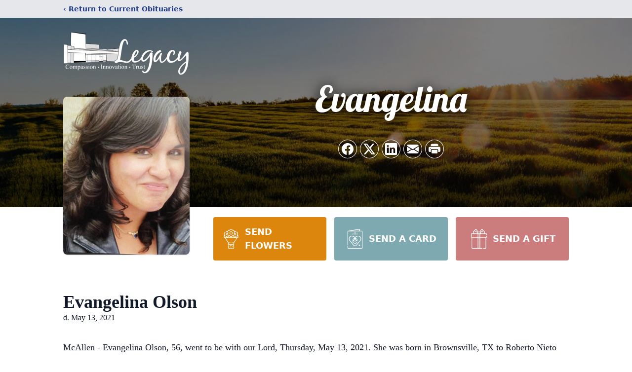

--- FILE ---
content_type: text/html; charset=utf-8
request_url: https://www.google.com/recaptcha/enterprise/anchor?ar=1&k=6LddvY8gAAAAAKxIws9zLKu5MmrhpouaCf_fTuX5&co=aHR0cHM6Ly93d3cubGVnYWN5Y2hhcGVsc3Jndi5jb206NDQz&hl=en&type=image&v=PoyoqOPhxBO7pBk68S4YbpHZ&theme=light&size=invisible&badge=bottomright&anchor-ms=20000&execute-ms=30000&cb=mgcrk4cqaup4
body_size: 48951
content:
<!DOCTYPE HTML><html dir="ltr" lang="en"><head><meta http-equiv="Content-Type" content="text/html; charset=UTF-8">
<meta http-equiv="X-UA-Compatible" content="IE=edge">
<title>reCAPTCHA</title>
<style type="text/css">
/* cyrillic-ext */
@font-face {
  font-family: 'Roboto';
  font-style: normal;
  font-weight: 400;
  font-stretch: 100%;
  src: url(//fonts.gstatic.com/s/roboto/v48/KFO7CnqEu92Fr1ME7kSn66aGLdTylUAMa3GUBHMdazTgWw.woff2) format('woff2');
  unicode-range: U+0460-052F, U+1C80-1C8A, U+20B4, U+2DE0-2DFF, U+A640-A69F, U+FE2E-FE2F;
}
/* cyrillic */
@font-face {
  font-family: 'Roboto';
  font-style: normal;
  font-weight: 400;
  font-stretch: 100%;
  src: url(//fonts.gstatic.com/s/roboto/v48/KFO7CnqEu92Fr1ME7kSn66aGLdTylUAMa3iUBHMdazTgWw.woff2) format('woff2');
  unicode-range: U+0301, U+0400-045F, U+0490-0491, U+04B0-04B1, U+2116;
}
/* greek-ext */
@font-face {
  font-family: 'Roboto';
  font-style: normal;
  font-weight: 400;
  font-stretch: 100%;
  src: url(//fonts.gstatic.com/s/roboto/v48/KFO7CnqEu92Fr1ME7kSn66aGLdTylUAMa3CUBHMdazTgWw.woff2) format('woff2');
  unicode-range: U+1F00-1FFF;
}
/* greek */
@font-face {
  font-family: 'Roboto';
  font-style: normal;
  font-weight: 400;
  font-stretch: 100%;
  src: url(//fonts.gstatic.com/s/roboto/v48/KFO7CnqEu92Fr1ME7kSn66aGLdTylUAMa3-UBHMdazTgWw.woff2) format('woff2');
  unicode-range: U+0370-0377, U+037A-037F, U+0384-038A, U+038C, U+038E-03A1, U+03A3-03FF;
}
/* math */
@font-face {
  font-family: 'Roboto';
  font-style: normal;
  font-weight: 400;
  font-stretch: 100%;
  src: url(//fonts.gstatic.com/s/roboto/v48/KFO7CnqEu92Fr1ME7kSn66aGLdTylUAMawCUBHMdazTgWw.woff2) format('woff2');
  unicode-range: U+0302-0303, U+0305, U+0307-0308, U+0310, U+0312, U+0315, U+031A, U+0326-0327, U+032C, U+032F-0330, U+0332-0333, U+0338, U+033A, U+0346, U+034D, U+0391-03A1, U+03A3-03A9, U+03B1-03C9, U+03D1, U+03D5-03D6, U+03F0-03F1, U+03F4-03F5, U+2016-2017, U+2034-2038, U+203C, U+2040, U+2043, U+2047, U+2050, U+2057, U+205F, U+2070-2071, U+2074-208E, U+2090-209C, U+20D0-20DC, U+20E1, U+20E5-20EF, U+2100-2112, U+2114-2115, U+2117-2121, U+2123-214F, U+2190, U+2192, U+2194-21AE, U+21B0-21E5, U+21F1-21F2, U+21F4-2211, U+2213-2214, U+2216-22FF, U+2308-230B, U+2310, U+2319, U+231C-2321, U+2336-237A, U+237C, U+2395, U+239B-23B7, U+23D0, U+23DC-23E1, U+2474-2475, U+25AF, U+25B3, U+25B7, U+25BD, U+25C1, U+25CA, U+25CC, U+25FB, U+266D-266F, U+27C0-27FF, U+2900-2AFF, U+2B0E-2B11, U+2B30-2B4C, U+2BFE, U+3030, U+FF5B, U+FF5D, U+1D400-1D7FF, U+1EE00-1EEFF;
}
/* symbols */
@font-face {
  font-family: 'Roboto';
  font-style: normal;
  font-weight: 400;
  font-stretch: 100%;
  src: url(//fonts.gstatic.com/s/roboto/v48/KFO7CnqEu92Fr1ME7kSn66aGLdTylUAMaxKUBHMdazTgWw.woff2) format('woff2');
  unicode-range: U+0001-000C, U+000E-001F, U+007F-009F, U+20DD-20E0, U+20E2-20E4, U+2150-218F, U+2190, U+2192, U+2194-2199, U+21AF, U+21E6-21F0, U+21F3, U+2218-2219, U+2299, U+22C4-22C6, U+2300-243F, U+2440-244A, U+2460-24FF, U+25A0-27BF, U+2800-28FF, U+2921-2922, U+2981, U+29BF, U+29EB, U+2B00-2BFF, U+4DC0-4DFF, U+FFF9-FFFB, U+10140-1018E, U+10190-1019C, U+101A0, U+101D0-101FD, U+102E0-102FB, U+10E60-10E7E, U+1D2C0-1D2D3, U+1D2E0-1D37F, U+1F000-1F0FF, U+1F100-1F1AD, U+1F1E6-1F1FF, U+1F30D-1F30F, U+1F315, U+1F31C, U+1F31E, U+1F320-1F32C, U+1F336, U+1F378, U+1F37D, U+1F382, U+1F393-1F39F, U+1F3A7-1F3A8, U+1F3AC-1F3AF, U+1F3C2, U+1F3C4-1F3C6, U+1F3CA-1F3CE, U+1F3D4-1F3E0, U+1F3ED, U+1F3F1-1F3F3, U+1F3F5-1F3F7, U+1F408, U+1F415, U+1F41F, U+1F426, U+1F43F, U+1F441-1F442, U+1F444, U+1F446-1F449, U+1F44C-1F44E, U+1F453, U+1F46A, U+1F47D, U+1F4A3, U+1F4B0, U+1F4B3, U+1F4B9, U+1F4BB, U+1F4BF, U+1F4C8-1F4CB, U+1F4D6, U+1F4DA, U+1F4DF, U+1F4E3-1F4E6, U+1F4EA-1F4ED, U+1F4F7, U+1F4F9-1F4FB, U+1F4FD-1F4FE, U+1F503, U+1F507-1F50B, U+1F50D, U+1F512-1F513, U+1F53E-1F54A, U+1F54F-1F5FA, U+1F610, U+1F650-1F67F, U+1F687, U+1F68D, U+1F691, U+1F694, U+1F698, U+1F6AD, U+1F6B2, U+1F6B9-1F6BA, U+1F6BC, U+1F6C6-1F6CF, U+1F6D3-1F6D7, U+1F6E0-1F6EA, U+1F6F0-1F6F3, U+1F6F7-1F6FC, U+1F700-1F7FF, U+1F800-1F80B, U+1F810-1F847, U+1F850-1F859, U+1F860-1F887, U+1F890-1F8AD, U+1F8B0-1F8BB, U+1F8C0-1F8C1, U+1F900-1F90B, U+1F93B, U+1F946, U+1F984, U+1F996, U+1F9E9, U+1FA00-1FA6F, U+1FA70-1FA7C, U+1FA80-1FA89, U+1FA8F-1FAC6, U+1FACE-1FADC, U+1FADF-1FAE9, U+1FAF0-1FAF8, U+1FB00-1FBFF;
}
/* vietnamese */
@font-face {
  font-family: 'Roboto';
  font-style: normal;
  font-weight: 400;
  font-stretch: 100%;
  src: url(//fonts.gstatic.com/s/roboto/v48/KFO7CnqEu92Fr1ME7kSn66aGLdTylUAMa3OUBHMdazTgWw.woff2) format('woff2');
  unicode-range: U+0102-0103, U+0110-0111, U+0128-0129, U+0168-0169, U+01A0-01A1, U+01AF-01B0, U+0300-0301, U+0303-0304, U+0308-0309, U+0323, U+0329, U+1EA0-1EF9, U+20AB;
}
/* latin-ext */
@font-face {
  font-family: 'Roboto';
  font-style: normal;
  font-weight: 400;
  font-stretch: 100%;
  src: url(//fonts.gstatic.com/s/roboto/v48/KFO7CnqEu92Fr1ME7kSn66aGLdTylUAMa3KUBHMdazTgWw.woff2) format('woff2');
  unicode-range: U+0100-02BA, U+02BD-02C5, U+02C7-02CC, U+02CE-02D7, U+02DD-02FF, U+0304, U+0308, U+0329, U+1D00-1DBF, U+1E00-1E9F, U+1EF2-1EFF, U+2020, U+20A0-20AB, U+20AD-20C0, U+2113, U+2C60-2C7F, U+A720-A7FF;
}
/* latin */
@font-face {
  font-family: 'Roboto';
  font-style: normal;
  font-weight: 400;
  font-stretch: 100%;
  src: url(//fonts.gstatic.com/s/roboto/v48/KFO7CnqEu92Fr1ME7kSn66aGLdTylUAMa3yUBHMdazQ.woff2) format('woff2');
  unicode-range: U+0000-00FF, U+0131, U+0152-0153, U+02BB-02BC, U+02C6, U+02DA, U+02DC, U+0304, U+0308, U+0329, U+2000-206F, U+20AC, U+2122, U+2191, U+2193, U+2212, U+2215, U+FEFF, U+FFFD;
}
/* cyrillic-ext */
@font-face {
  font-family: 'Roboto';
  font-style: normal;
  font-weight: 500;
  font-stretch: 100%;
  src: url(//fonts.gstatic.com/s/roboto/v48/KFO7CnqEu92Fr1ME7kSn66aGLdTylUAMa3GUBHMdazTgWw.woff2) format('woff2');
  unicode-range: U+0460-052F, U+1C80-1C8A, U+20B4, U+2DE0-2DFF, U+A640-A69F, U+FE2E-FE2F;
}
/* cyrillic */
@font-face {
  font-family: 'Roboto';
  font-style: normal;
  font-weight: 500;
  font-stretch: 100%;
  src: url(//fonts.gstatic.com/s/roboto/v48/KFO7CnqEu92Fr1ME7kSn66aGLdTylUAMa3iUBHMdazTgWw.woff2) format('woff2');
  unicode-range: U+0301, U+0400-045F, U+0490-0491, U+04B0-04B1, U+2116;
}
/* greek-ext */
@font-face {
  font-family: 'Roboto';
  font-style: normal;
  font-weight: 500;
  font-stretch: 100%;
  src: url(//fonts.gstatic.com/s/roboto/v48/KFO7CnqEu92Fr1ME7kSn66aGLdTylUAMa3CUBHMdazTgWw.woff2) format('woff2');
  unicode-range: U+1F00-1FFF;
}
/* greek */
@font-face {
  font-family: 'Roboto';
  font-style: normal;
  font-weight: 500;
  font-stretch: 100%;
  src: url(//fonts.gstatic.com/s/roboto/v48/KFO7CnqEu92Fr1ME7kSn66aGLdTylUAMa3-UBHMdazTgWw.woff2) format('woff2');
  unicode-range: U+0370-0377, U+037A-037F, U+0384-038A, U+038C, U+038E-03A1, U+03A3-03FF;
}
/* math */
@font-face {
  font-family: 'Roboto';
  font-style: normal;
  font-weight: 500;
  font-stretch: 100%;
  src: url(//fonts.gstatic.com/s/roboto/v48/KFO7CnqEu92Fr1ME7kSn66aGLdTylUAMawCUBHMdazTgWw.woff2) format('woff2');
  unicode-range: U+0302-0303, U+0305, U+0307-0308, U+0310, U+0312, U+0315, U+031A, U+0326-0327, U+032C, U+032F-0330, U+0332-0333, U+0338, U+033A, U+0346, U+034D, U+0391-03A1, U+03A3-03A9, U+03B1-03C9, U+03D1, U+03D5-03D6, U+03F0-03F1, U+03F4-03F5, U+2016-2017, U+2034-2038, U+203C, U+2040, U+2043, U+2047, U+2050, U+2057, U+205F, U+2070-2071, U+2074-208E, U+2090-209C, U+20D0-20DC, U+20E1, U+20E5-20EF, U+2100-2112, U+2114-2115, U+2117-2121, U+2123-214F, U+2190, U+2192, U+2194-21AE, U+21B0-21E5, U+21F1-21F2, U+21F4-2211, U+2213-2214, U+2216-22FF, U+2308-230B, U+2310, U+2319, U+231C-2321, U+2336-237A, U+237C, U+2395, U+239B-23B7, U+23D0, U+23DC-23E1, U+2474-2475, U+25AF, U+25B3, U+25B7, U+25BD, U+25C1, U+25CA, U+25CC, U+25FB, U+266D-266F, U+27C0-27FF, U+2900-2AFF, U+2B0E-2B11, U+2B30-2B4C, U+2BFE, U+3030, U+FF5B, U+FF5D, U+1D400-1D7FF, U+1EE00-1EEFF;
}
/* symbols */
@font-face {
  font-family: 'Roboto';
  font-style: normal;
  font-weight: 500;
  font-stretch: 100%;
  src: url(//fonts.gstatic.com/s/roboto/v48/KFO7CnqEu92Fr1ME7kSn66aGLdTylUAMaxKUBHMdazTgWw.woff2) format('woff2');
  unicode-range: U+0001-000C, U+000E-001F, U+007F-009F, U+20DD-20E0, U+20E2-20E4, U+2150-218F, U+2190, U+2192, U+2194-2199, U+21AF, U+21E6-21F0, U+21F3, U+2218-2219, U+2299, U+22C4-22C6, U+2300-243F, U+2440-244A, U+2460-24FF, U+25A0-27BF, U+2800-28FF, U+2921-2922, U+2981, U+29BF, U+29EB, U+2B00-2BFF, U+4DC0-4DFF, U+FFF9-FFFB, U+10140-1018E, U+10190-1019C, U+101A0, U+101D0-101FD, U+102E0-102FB, U+10E60-10E7E, U+1D2C0-1D2D3, U+1D2E0-1D37F, U+1F000-1F0FF, U+1F100-1F1AD, U+1F1E6-1F1FF, U+1F30D-1F30F, U+1F315, U+1F31C, U+1F31E, U+1F320-1F32C, U+1F336, U+1F378, U+1F37D, U+1F382, U+1F393-1F39F, U+1F3A7-1F3A8, U+1F3AC-1F3AF, U+1F3C2, U+1F3C4-1F3C6, U+1F3CA-1F3CE, U+1F3D4-1F3E0, U+1F3ED, U+1F3F1-1F3F3, U+1F3F5-1F3F7, U+1F408, U+1F415, U+1F41F, U+1F426, U+1F43F, U+1F441-1F442, U+1F444, U+1F446-1F449, U+1F44C-1F44E, U+1F453, U+1F46A, U+1F47D, U+1F4A3, U+1F4B0, U+1F4B3, U+1F4B9, U+1F4BB, U+1F4BF, U+1F4C8-1F4CB, U+1F4D6, U+1F4DA, U+1F4DF, U+1F4E3-1F4E6, U+1F4EA-1F4ED, U+1F4F7, U+1F4F9-1F4FB, U+1F4FD-1F4FE, U+1F503, U+1F507-1F50B, U+1F50D, U+1F512-1F513, U+1F53E-1F54A, U+1F54F-1F5FA, U+1F610, U+1F650-1F67F, U+1F687, U+1F68D, U+1F691, U+1F694, U+1F698, U+1F6AD, U+1F6B2, U+1F6B9-1F6BA, U+1F6BC, U+1F6C6-1F6CF, U+1F6D3-1F6D7, U+1F6E0-1F6EA, U+1F6F0-1F6F3, U+1F6F7-1F6FC, U+1F700-1F7FF, U+1F800-1F80B, U+1F810-1F847, U+1F850-1F859, U+1F860-1F887, U+1F890-1F8AD, U+1F8B0-1F8BB, U+1F8C0-1F8C1, U+1F900-1F90B, U+1F93B, U+1F946, U+1F984, U+1F996, U+1F9E9, U+1FA00-1FA6F, U+1FA70-1FA7C, U+1FA80-1FA89, U+1FA8F-1FAC6, U+1FACE-1FADC, U+1FADF-1FAE9, U+1FAF0-1FAF8, U+1FB00-1FBFF;
}
/* vietnamese */
@font-face {
  font-family: 'Roboto';
  font-style: normal;
  font-weight: 500;
  font-stretch: 100%;
  src: url(//fonts.gstatic.com/s/roboto/v48/KFO7CnqEu92Fr1ME7kSn66aGLdTylUAMa3OUBHMdazTgWw.woff2) format('woff2');
  unicode-range: U+0102-0103, U+0110-0111, U+0128-0129, U+0168-0169, U+01A0-01A1, U+01AF-01B0, U+0300-0301, U+0303-0304, U+0308-0309, U+0323, U+0329, U+1EA0-1EF9, U+20AB;
}
/* latin-ext */
@font-face {
  font-family: 'Roboto';
  font-style: normal;
  font-weight: 500;
  font-stretch: 100%;
  src: url(//fonts.gstatic.com/s/roboto/v48/KFO7CnqEu92Fr1ME7kSn66aGLdTylUAMa3KUBHMdazTgWw.woff2) format('woff2');
  unicode-range: U+0100-02BA, U+02BD-02C5, U+02C7-02CC, U+02CE-02D7, U+02DD-02FF, U+0304, U+0308, U+0329, U+1D00-1DBF, U+1E00-1E9F, U+1EF2-1EFF, U+2020, U+20A0-20AB, U+20AD-20C0, U+2113, U+2C60-2C7F, U+A720-A7FF;
}
/* latin */
@font-face {
  font-family: 'Roboto';
  font-style: normal;
  font-weight: 500;
  font-stretch: 100%;
  src: url(//fonts.gstatic.com/s/roboto/v48/KFO7CnqEu92Fr1ME7kSn66aGLdTylUAMa3yUBHMdazQ.woff2) format('woff2');
  unicode-range: U+0000-00FF, U+0131, U+0152-0153, U+02BB-02BC, U+02C6, U+02DA, U+02DC, U+0304, U+0308, U+0329, U+2000-206F, U+20AC, U+2122, U+2191, U+2193, U+2212, U+2215, U+FEFF, U+FFFD;
}
/* cyrillic-ext */
@font-face {
  font-family: 'Roboto';
  font-style: normal;
  font-weight: 900;
  font-stretch: 100%;
  src: url(//fonts.gstatic.com/s/roboto/v48/KFO7CnqEu92Fr1ME7kSn66aGLdTylUAMa3GUBHMdazTgWw.woff2) format('woff2');
  unicode-range: U+0460-052F, U+1C80-1C8A, U+20B4, U+2DE0-2DFF, U+A640-A69F, U+FE2E-FE2F;
}
/* cyrillic */
@font-face {
  font-family: 'Roboto';
  font-style: normal;
  font-weight: 900;
  font-stretch: 100%;
  src: url(//fonts.gstatic.com/s/roboto/v48/KFO7CnqEu92Fr1ME7kSn66aGLdTylUAMa3iUBHMdazTgWw.woff2) format('woff2');
  unicode-range: U+0301, U+0400-045F, U+0490-0491, U+04B0-04B1, U+2116;
}
/* greek-ext */
@font-face {
  font-family: 'Roboto';
  font-style: normal;
  font-weight: 900;
  font-stretch: 100%;
  src: url(//fonts.gstatic.com/s/roboto/v48/KFO7CnqEu92Fr1ME7kSn66aGLdTylUAMa3CUBHMdazTgWw.woff2) format('woff2');
  unicode-range: U+1F00-1FFF;
}
/* greek */
@font-face {
  font-family: 'Roboto';
  font-style: normal;
  font-weight: 900;
  font-stretch: 100%;
  src: url(//fonts.gstatic.com/s/roboto/v48/KFO7CnqEu92Fr1ME7kSn66aGLdTylUAMa3-UBHMdazTgWw.woff2) format('woff2');
  unicode-range: U+0370-0377, U+037A-037F, U+0384-038A, U+038C, U+038E-03A1, U+03A3-03FF;
}
/* math */
@font-face {
  font-family: 'Roboto';
  font-style: normal;
  font-weight: 900;
  font-stretch: 100%;
  src: url(//fonts.gstatic.com/s/roboto/v48/KFO7CnqEu92Fr1ME7kSn66aGLdTylUAMawCUBHMdazTgWw.woff2) format('woff2');
  unicode-range: U+0302-0303, U+0305, U+0307-0308, U+0310, U+0312, U+0315, U+031A, U+0326-0327, U+032C, U+032F-0330, U+0332-0333, U+0338, U+033A, U+0346, U+034D, U+0391-03A1, U+03A3-03A9, U+03B1-03C9, U+03D1, U+03D5-03D6, U+03F0-03F1, U+03F4-03F5, U+2016-2017, U+2034-2038, U+203C, U+2040, U+2043, U+2047, U+2050, U+2057, U+205F, U+2070-2071, U+2074-208E, U+2090-209C, U+20D0-20DC, U+20E1, U+20E5-20EF, U+2100-2112, U+2114-2115, U+2117-2121, U+2123-214F, U+2190, U+2192, U+2194-21AE, U+21B0-21E5, U+21F1-21F2, U+21F4-2211, U+2213-2214, U+2216-22FF, U+2308-230B, U+2310, U+2319, U+231C-2321, U+2336-237A, U+237C, U+2395, U+239B-23B7, U+23D0, U+23DC-23E1, U+2474-2475, U+25AF, U+25B3, U+25B7, U+25BD, U+25C1, U+25CA, U+25CC, U+25FB, U+266D-266F, U+27C0-27FF, U+2900-2AFF, U+2B0E-2B11, U+2B30-2B4C, U+2BFE, U+3030, U+FF5B, U+FF5D, U+1D400-1D7FF, U+1EE00-1EEFF;
}
/* symbols */
@font-face {
  font-family: 'Roboto';
  font-style: normal;
  font-weight: 900;
  font-stretch: 100%;
  src: url(//fonts.gstatic.com/s/roboto/v48/KFO7CnqEu92Fr1ME7kSn66aGLdTylUAMaxKUBHMdazTgWw.woff2) format('woff2');
  unicode-range: U+0001-000C, U+000E-001F, U+007F-009F, U+20DD-20E0, U+20E2-20E4, U+2150-218F, U+2190, U+2192, U+2194-2199, U+21AF, U+21E6-21F0, U+21F3, U+2218-2219, U+2299, U+22C4-22C6, U+2300-243F, U+2440-244A, U+2460-24FF, U+25A0-27BF, U+2800-28FF, U+2921-2922, U+2981, U+29BF, U+29EB, U+2B00-2BFF, U+4DC0-4DFF, U+FFF9-FFFB, U+10140-1018E, U+10190-1019C, U+101A0, U+101D0-101FD, U+102E0-102FB, U+10E60-10E7E, U+1D2C0-1D2D3, U+1D2E0-1D37F, U+1F000-1F0FF, U+1F100-1F1AD, U+1F1E6-1F1FF, U+1F30D-1F30F, U+1F315, U+1F31C, U+1F31E, U+1F320-1F32C, U+1F336, U+1F378, U+1F37D, U+1F382, U+1F393-1F39F, U+1F3A7-1F3A8, U+1F3AC-1F3AF, U+1F3C2, U+1F3C4-1F3C6, U+1F3CA-1F3CE, U+1F3D4-1F3E0, U+1F3ED, U+1F3F1-1F3F3, U+1F3F5-1F3F7, U+1F408, U+1F415, U+1F41F, U+1F426, U+1F43F, U+1F441-1F442, U+1F444, U+1F446-1F449, U+1F44C-1F44E, U+1F453, U+1F46A, U+1F47D, U+1F4A3, U+1F4B0, U+1F4B3, U+1F4B9, U+1F4BB, U+1F4BF, U+1F4C8-1F4CB, U+1F4D6, U+1F4DA, U+1F4DF, U+1F4E3-1F4E6, U+1F4EA-1F4ED, U+1F4F7, U+1F4F9-1F4FB, U+1F4FD-1F4FE, U+1F503, U+1F507-1F50B, U+1F50D, U+1F512-1F513, U+1F53E-1F54A, U+1F54F-1F5FA, U+1F610, U+1F650-1F67F, U+1F687, U+1F68D, U+1F691, U+1F694, U+1F698, U+1F6AD, U+1F6B2, U+1F6B9-1F6BA, U+1F6BC, U+1F6C6-1F6CF, U+1F6D3-1F6D7, U+1F6E0-1F6EA, U+1F6F0-1F6F3, U+1F6F7-1F6FC, U+1F700-1F7FF, U+1F800-1F80B, U+1F810-1F847, U+1F850-1F859, U+1F860-1F887, U+1F890-1F8AD, U+1F8B0-1F8BB, U+1F8C0-1F8C1, U+1F900-1F90B, U+1F93B, U+1F946, U+1F984, U+1F996, U+1F9E9, U+1FA00-1FA6F, U+1FA70-1FA7C, U+1FA80-1FA89, U+1FA8F-1FAC6, U+1FACE-1FADC, U+1FADF-1FAE9, U+1FAF0-1FAF8, U+1FB00-1FBFF;
}
/* vietnamese */
@font-face {
  font-family: 'Roboto';
  font-style: normal;
  font-weight: 900;
  font-stretch: 100%;
  src: url(//fonts.gstatic.com/s/roboto/v48/KFO7CnqEu92Fr1ME7kSn66aGLdTylUAMa3OUBHMdazTgWw.woff2) format('woff2');
  unicode-range: U+0102-0103, U+0110-0111, U+0128-0129, U+0168-0169, U+01A0-01A1, U+01AF-01B0, U+0300-0301, U+0303-0304, U+0308-0309, U+0323, U+0329, U+1EA0-1EF9, U+20AB;
}
/* latin-ext */
@font-face {
  font-family: 'Roboto';
  font-style: normal;
  font-weight: 900;
  font-stretch: 100%;
  src: url(//fonts.gstatic.com/s/roboto/v48/KFO7CnqEu92Fr1ME7kSn66aGLdTylUAMa3KUBHMdazTgWw.woff2) format('woff2');
  unicode-range: U+0100-02BA, U+02BD-02C5, U+02C7-02CC, U+02CE-02D7, U+02DD-02FF, U+0304, U+0308, U+0329, U+1D00-1DBF, U+1E00-1E9F, U+1EF2-1EFF, U+2020, U+20A0-20AB, U+20AD-20C0, U+2113, U+2C60-2C7F, U+A720-A7FF;
}
/* latin */
@font-face {
  font-family: 'Roboto';
  font-style: normal;
  font-weight: 900;
  font-stretch: 100%;
  src: url(//fonts.gstatic.com/s/roboto/v48/KFO7CnqEu92Fr1ME7kSn66aGLdTylUAMa3yUBHMdazQ.woff2) format('woff2');
  unicode-range: U+0000-00FF, U+0131, U+0152-0153, U+02BB-02BC, U+02C6, U+02DA, U+02DC, U+0304, U+0308, U+0329, U+2000-206F, U+20AC, U+2122, U+2191, U+2193, U+2212, U+2215, U+FEFF, U+FFFD;
}

</style>
<link rel="stylesheet" type="text/css" href="https://www.gstatic.com/recaptcha/releases/PoyoqOPhxBO7pBk68S4YbpHZ/styles__ltr.css">
<script nonce="iQCAY_TjolizRGUsTvvErg" type="text/javascript">window['__recaptcha_api'] = 'https://www.google.com/recaptcha/enterprise/';</script>
<script type="text/javascript" src="https://www.gstatic.com/recaptcha/releases/PoyoqOPhxBO7pBk68S4YbpHZ/recaptcha__en.js" nonce="iQCAY_TjolizRGUsTvvErg">
      
    </script></head>
<body><div id="rc-anchor-alert" class="rc-anchor-alert"></div>
<input type="hidden" id="recaptcha-token" value="[base64]">
<script type="text/javascript" nonce="iQCAY_TjolizRGUsTvvErg">
      recaptcha.anchor.Main.init("[\x22ainput\x22,[\x22bgdata\x22,\x22\x22,\[base64]/[base64]/[base64]/[base64]/[base64]/UltsKytdPUU6KEU8MjA0OD9SW2wrK109RT4+NnwxOTI6KChFJjY0NTEyKT09NTUyOTYmJk0rMTxjLmxlbmd0aCYmKGMuY2hhckNvZGVBdChNKzEpJjY0NTEyKT09NTYzMjA/[base64]/[base64]/[base64]/[base64]/[base64]/[base64]/[base64]\x22,\[base64]\\u003d\\u003d\x22,\x22GsKQw7hTw4nCu8OAwq1WNcOzwqERG8K4wqrDjsKow7bCpj5BwoDCphYsG8KJGcKvWcKqw4FSwqwvw7lvVFfClMO8E33CqMK4MF1+w5bDkjw3QjTCiMOhw7QdwroPKxR/V8OawqjDmFrDgMOcZsKBcsKGC8OESG7CrMOmw4/DqSIZw5bDv8KJwrzDjSxTwrzCi8K/[base64]/CnMKzHwRWBmTDn0DCh8K1wrjDlyk0w4QEw5fDjh3DgMKew63Co2Bkw59Ew58PesKywrXDvCHDoGM6QFd+wrHCgjrDgiXCoA1pwqHCrzjCrUsAw40/[base64]/PsKHbcK/w59RwqrDksOzwq8zw4XCs8KPw4TCjyLDsWtuUsO/wr4AOH7Cq8KRw5fCicOPwqzCmVnCnsOPw4bCsjbDj8Kow6HCtsKHw7N+MS9XJcOOwqwDwpxxBMO2Czk2R8KnCFLDg8K8JMKPw5bCkhzCnAV2fE9jwqvDtT8fVWTCusK4Ph/DqsOdw5lJAW3CqgbDqcOmw5gQw4jDtcOabAfDm8OQw4A2bcKCwpLDgsKnOiclSHrDoEkQwpxbIcKmKMONwoowwooLw6LCuMOFL8Kjw6ZkwqvCqcOBwpYfw6/Ci2PDl8OPFVF4wq/CtUMbKMKjacOwwqjCtMOvw7fDnHfCssKhX34yw4zDlEnCqljDtGjDu8KCwrM1woTCosODwr1ZQQxTCsOxdFcHwrzCuxF5SBthSMOSY8Ouwp/DjCwtwpHDlwJ6w6rDk8OdwptVwpTCtnTCi3jCjMK3QcKwAcOPw7oewqxrwqXCqsODe1BkTSPChcKzw6RCw53Cozgtw7FEIMKGwrDDt8KyAMK1wpXDt8K/w4Mdw7xqNF5hwpEVAx/Cl1zDkcOtCF3CsUjDsxNkJcOtwqDDhkoPwoHCqsKEP19Xw6nDsMOOQMKbMyHDpQPCjB49wrNNbDjCq8O1w4QwbE7DpTvDvsOwO2bDl8KgBjpwEcK7FiR4wrnDp8OwX2sFw6JvQC4uw7k+NhzDgsKDwo8MJcOLw5fCpcOEADLCjsO8w6PDkj/DrMO3w74rw48eG2DCjMK7HcODBB/[base64]/DsTh+wqPDl0zDuMKNU8KRw7nDqMK3wojDvsOLw5PDiAzCpEolw5DCh2FdP8OFw4cNwqbCrRLCiMKsUMKkwp3DjsOneMKZwr5YIQrDr8OkPSZzGFFFP0RMAl7DisOkC34/w49qwp8yFjdLwoHDusOsaVF8R8OQImYfJjYhYcK/fsOsNcOSJsK0wroCw6lUwpAXwrkbw49Kb00+RmFwwpRJdwDDhcOMwrdqwoDDuFLDsQfCgsOdw4XCiWvCicOaXsOBw7gTwrvDhXs+JFY3K8KGaTATDcKHDcKzYl/CtUzDp8OyHxxOw5Ubw79ww6XDnsOMaScNf8Kqw7jDhDfDljjCi8KvwozCmW1REnU0wpl4w5XDokzDpB3CtyxIw7TDu2/[base64]/wphxXF1Tw6HDrMOnw4zCqycKwqpJcBYwwr9Sw4TCrRdWwqhpNcKPwpLCksO0w4wBwqtHFsONwoDDqcKBEMObwrjDkVTDqCTCg8OMwrnDlzcZFTZuwqrDvAHDqcKzIy/CiiZlw4XDky3CihQ8w698wp/[base64]/[base64]/Dk8ONEFjDocOLwojDscOBRMK0w4VywrpEQUYkPzdXB0XDpS5lwpAOw4nCk8O6w6/DtsK4cMOiwrtRbMKsDMOlw5rChkRIMl7CuyfDhkbDs8Oiw7LDusONw4pNw4QxIz/DgwDCvmXCgDjDmcO6w7NNPMK3w5xgRsKDGMOjHMKbw7HCnsK9w6d/wpRWw4XDqxZsw5Nlwr/CkCViYsKwV8O1wrnCjsOcVDxkwrDDhiMQSjkFFRfDncKNd8KPZBYQVMK3UsKewovDhMOaw4vCgsK2ZnLDmcKQcMOww6rDsMOCeG/DmW0Aw7XCkcKlaSnCkcOqwqPDh1nCnsK9RcO2Y8KrMsK8w6rDnMOXDsO7w5cgw7ZmeMOlw7Rdw6oQTwo1wqFBw6rDisKKwqR0woXCj8OEwqVEw5XDvF7DlcONwrDDgGcbQsOWw7nDh3hJw4ZbWMKvw6EQJMKIEG9Zw5kZeMOVFBcZw5Y8w4pGw7RXTTx/HEXDr8OLWV/CkgMwwrrDrsKbw4rCqEbDiDjDmsKiw5spwp7DiTBqX8O4w5Nxw4jCpRXDkxjDkMOnw6nCgh3Cm8Omwp/[base64]/CrcKHWl5YKX1rQWRRw77CrH0AHEEiZGPDkRzDuSHCl1c9woLDojMOw6bCqQPCp8OFwqsQbh81PcKmKRnDiMKxwopvZzDColAMw57DicK/dcOiIibDtwUWw7c0wqMMDsObCcO6w6XCvsOLwro4MSVUfVrDgkfDkR/[base64]/[base64]/cAhtTHXCosOxw5PCsCJ0wpVIwrDDksOCWcKUwo/CiwsRwqx+UiPDhCDDglo+w7w8Ng/DrCwSwq1iw5FpLcKTSVVQw4gNaMOpNl95w61rw6XCiGEaw7gPwqJRw4DDjR95Ij1OM8KJYMKuNcOsXy8nAMK7worCqsOtw7hgFMK7YMKMw5/Dr8K3G8OTw4rDilJ7GMOHYUc3esKHwrB1QlDDhsK1woZ0QGppwo1Jb8O3wqRpScOZwq3DulU8R2pNwpAfwqIoMUdrQsOCXMKFJDbDq8O2wpDCsWwPDsKjeFQUwrHDosKxKcK9VsK/[base64]/Do8OsDMKUw5XDhHlNwonCpcKJbBfDg1dIw7gdHcKVSMObR1RsB8K6woPDtsOcJCdjSjgEwqLCmAXCtHrDvcOEdxt5D8KAPcOJwpIBCsOPw7fCpATDhRTChB7CikF4wrFqdHVew4nChsKXMzjDj8Ogw7LCv0R/[base64]/fMOWQ8Khw6/CjwMbPlnDqwQxwqAxw6/DvcOWQjhRwp/CmW9Nw5jCrsOsM8OaacKjfDtxw6zDrxvCkB3CnmRtfcK4w70LYWsSw4JZJCrDvSgYdcOSwrfCuUQ0w4vCng/DmMKbwpTCgmrDtcOyMsOWw4bCoS/[base64]/ClsO7K8KlMsKbdcOew4Q2w6bDjsOiN8KNw4NWMMKKKk7DpmR3woTCncKCw7cVw4vDvMO7wp8OasOfaMKyFcKmW8OXBjLDsFNJw5hkwonDlTxRw6/CtcKrwo7DmgkpcMKgw5w+Zlc2w7Mhw48LI8KlY8OVw4zDliduW8KdLn3ChRIVwrBTTXXDpsKnw5Uyw7LCo8KUC0FWwolTbUtxw6kBNcKbwqo0RMOEwq/[base64]/DqMOgw77CosKFwrLCuDBgw7TCvMK4wopbwprDhyBQwofDusOvw6htwoxUIcKTB8OVwqvCmRpjYi19w47DocK4wp/CtEjDu0jDonTCtmHCtgnDgllawr8MQyfClsKGw4HDlMKjwpp7Px7CkMKYw7LDm2x5H8Khw4HClRVYwrJWBggiwpx7H2jDnmQFw5cKIHAlwoLCl3gDwrhZMcKxcDzDgUPCh8Ofw5XCi8KcecKdwo4lw7vCn8K/wrBQB8OZwpLCoMKvP8KeekTDkMOmRSPDn1JtG8OUwobDn8Osf8KXd8K+w43Cg03DhyzDrF7CiSbCmMO/HCkWw4dOwrbDu8KwB1fDpVfCvw4Cw4HCiMK8HMKXw4waw5Bxwq7CoMOOB8O2OB/CmsKww5XChBrCo2zCrcKJw7tFKMO5YFQxRMKINcKoSsKXYlQIMMKdwrIMGFzCpMKGb8Okw7xBwp8BaGlXw5lYwpjDv8OmacKtwrwlw7HDscKJwqzDj24Ic8KCwofDvVnDrcOXw7kyw5gvw5DCu8KIw7rDjDQ5w4xfwpV7w7zCjiTCgER8Tl5hN8KSw74sScOAwq/Dt0HCvsKZw5dJSMK8XHzCusKmIg0xTl4Bwqtiwp1mYUbDv8OCdFHDksKmFER2wr1eUcOXw7/ChjvCp3jCljPDtMKuwobCusK5EMKVVkvDnV1gw6NXSsOTw61ow6wnTMOgLxvDv8KzZcKHw5vDhsKeQEwUNMKXwpLDrFV4wqLCj0vCp8OzJ8OcCQXDgxvDpyrCi8OiNF/[base64]/J8KLw6HCowJDwoXCsMOSNcO9wr7Ch1bDqE5iw70vwoM0w6BjwqsZwqIvYsKLE8Kzw4rDoMOiBcKWHT7DiitrW8Oxwo3DqMOnw6JOZMOcOMOgwpPDjsO7XVEfworCq1/DuMO1AsKzw5LCggfCiilTScO5EQR3G8OKw5lnw4sbw4jCncK1KGxXw4LCnW3DiMKecH1SwqbCt3jCr8KGwqPDk37CvQcbInfDhiYUNMKzwr3CrzzDqsO+EifDqQZvKhdtcMKGHT/CmMO/w41jwrgtw45qKMKcwrfDqMOowqnDlEPCmUQ8EsOgO8OKC07CisOQVnwpbcOrYGNKQS/[base64]/DnMOuOcK6GU/Cq8KaQ1ZRDRtdJGPCvn49a1NbT8Kkw5jDvcODQMONf8ODMMKiJC0vXypiw6/CmsOrJ3Rkw4/DjmbCocO9w5XDrUHCsGI2w5FFw6gAKcKwwpDCg3sxwqzDuGTCmcKdKMOhwqk5NMKMCSNdPMO9w79qw6TCmiLDmMOnwoDDv8Knw7tAw57CoHTCrcKyP8K7wpfCqMOGw4rDsTDCmEM6axTCvXZ1w4YqwqLCvR3CicOiw6fDsjNcLMKBw77ClsO2CMOEw7o8w6/DisKQw5LDqMO4w7TDtsOcbwU8WD0Gwq5WEcOjCMKyZhJ0chR+w7/[base64]/w5YxwqzChsKdQloFwqPDoQc2w6XDm3p2wowVw4dWbHfCiMOBw5PCg8KweSLCjGDCucKzG8O8wotlWE/DkFLDplExGsOTw5JeS8KjDg7ClnzDsRpMw7FULBPDl8Kcwo80wqLDqxnDlWl5NAN9asK3Wi4nw6trKsKEw6RiwodOfj4Fw7kkw4HDqsO9NcOkw4rCuRLDiEV9S17DqMKNHDVJworChTjCjMKJwokBUm/[base64]/w4/CtBtIY8K6T8KmS8O4Ch3Dsl/Dv8O9wpzDm8KnwqHDpcKgaMKCwqBcY8Kkw7Ylw6PCqSYJwqxow7PCjw7CtSEjO8OACMOsfwpswpEiTcKbHsONcB15KnfDoyXDqkDCgQ3Dk8OlbMOKwrnDkg5wwqsbQMKMNgbCpMOCw7gOY1lFw7IAw5pgMMO6wq0wCGrDixAkwoRzwogFSUURw63ClsO/QX3DqHrCgsK/JMK0SsOWYxB5UsO4w5fCs8KFw4hzf8KtwqpHFAxAIA/Dr8KbwrBAwq4xbsKvw6QAK0xrOQvDiT1wwoLCsMOOw4fCo0l/w7oyQDHCjMOFC0lzwrnCgsKcSyptMn/DucOsw5k1w4zDsMK7UGIAwphbccO2d8K6TS7DgncZw65TwqvDhcOhEsKdCzc1wqrCtU0zwqLCusOYwpbDvX4RMlDCvcKUw604Bm1IOsOSEwBqw4BMwoMlbnbDpMO+XsOqwqhqw7BjwpQ8w7BKwp10wrXCuU3DjzlkLsKTDgkXOsO/[base64]/wrvCtcOsSjNtwqLCs3fDg3otwo7CvMKfwokRLcKvw4hOKMKfwq4MbMKCwr/CtMK0W8O6FcK1wpPCgEfDusKww5oua8OzJcKpZsO4w6/DvsOKB8KzMAPDrDJ/w7V9w7jDjsODF8OeBMOtBMOcPVsmfVDCrAjCpcOGIjhQwrQkw7fDuBBNbifDq0R4U8OtFMORwo/[base64]/Dn2g7wpbDhcOYOcORw53CmFTDm8Oxw43DlsKyGMOswpPDgxJnw5BMFMKlw4TDpXExa2PDvlh+w5vCn8O7T8OFw6jCgMKyBsKVw5JJfsOXccKCZsK9NXwewpo6wpN4wqAPwp/Dpi4Rwr0LYT3CtEo8wpDDgsO7FxssUHFuURHDicO6w6/DrzFwwrRkHw5DElVUwogJY3QTOWQrBE7CizVhw4bDiTXDo8Kfw4nCu2BHB0gmwqLDrVfCgMOdw4ttw71Nw7vDvsKWwrsEViTCt8KWwo04wrRvw7nCqMKIw6HCmWcWSmNow5hiBlIaVDbDvsK2wp5ecERlVXInwpnCsk/[base64]/[base64]/Ct8O3BVjCjMOWw6PCo3fCmMOiw4PDgj8Swp/CtsOgG0Rkw6dpwrgJHwjCoQB/[base64]/[base64]/[base64]/CgGzCu8OrY8ONTz7CvsO0wp7DkMK8w5Qsw6nCosKdwrnCulxawrRrFXzCkMKyw7DCmcODKAFYZDoAwp96ZsKRw5YfA8OPw6/CssOZw7jDvsOww51jwrTDq8Omw5lfwq5CwqDCuxQSe8KKT3Zgwo3DjsOJwrpZw6tXw5jDvyMCZcKZD8OAFWghEVN4JzcRRwXCozPCpATCh8KgwrgswrfDusOUclUHVAtcwr9zD8O/woPDgMOiwrVnS8OXw64mcsKXwrYYUMKgHmbCo8KDSxLCjMODHBgsOsOFw5pOKQxLPyHCtMOQaBMBEmDDglZyw4HCgzN5wpXCsyTCmC5kw6/Cr8OVJTnCicOMNcK3w65COsO4wrEhwpVjwoXCusKEwpMCQVfDr8O+BE4Xwq/CjBB2FcOxEUHDq1U6bm7DpsKAd3TCsMOGw5x/wqrCoMKeBMOHYD/DvMKSJVRVAkQDfcO5Jjknw5FnCcO8w6DClUpIMm/Dty3DsQ8Ud8KAwqB0WUoNcz3Ci8K5w7w8AcKAQMKnSjRLwpFWwp3DnRrDpMKHw4HDt8OBw5/CgRwGwq/Cq2M/[base64]/[base64]/DgMKmwpnDrVsKF8OAwovDmcOhw585NxAWdMOfw6/DvzZRw5pRw5DDt3t5wozDu0jCm8K5wr3Dt8OnwpjCscKhecOOL8KHQsOHw7R1wqR1w4hsw47DisO4w5U0U8KQb1HCvCrClBPDlcKNwrnCqirCpsKje2hpQHbDoCnDhMOTWMKhXWfDpsKcFW12fsKLcgXCmsKZNsKGw6B7JXMVw6TDrsKowrvDhC4Ywr/DgsK1HcK+I8OvfjjDv21sABXDjnPCqDTDmy4nwrdrJsOFwoVbC8OuasK6BsOywpQOOhXDk8Kbw40GOsODwqp6wr/[base64]/[base64]/wozCo1jDqcKyw7MJZVokwpkYw5bChsK2QMKuwpnDqcKyw6k1w5nCgMO/w6kVLcK7wpcKw43CqjoIDlopw5/Diloaw7PCg8OkD8OJwol0M8OVcsOTwrMwwqHDpMOMwpfDiQLDrTbDqA3DuhHDhsO2V2vCrMOPw4tuOErDmhXDnm3DtyjDniEgwqXCvcKMGV0bwoQ/w6zDl8OrwrcdFsKFe8Obw58UwqNBXsOqw6HCjMKpw64cXsKoWDLCoWjDhcKpWFfDjzFGBsO3w5syw5HCmMKnHS3CugEPPcKvEsKQVyARw74uGMOdN8ORa8Ocwq9vwoVQR8OXw6oIJQ1HwrR1TcKswolGw791w7/Cq1pKWcOLwoVcw6ERw6fCmcOawozCn8OXQMKZRUY/[base64]/DsSrClcOlw7bCgcOdw5vCrUDCs8O1wq0LdcKhR8K7X2Edw5FSw4YXSHgsBMO7Dz/[base64]/Cqih7BcOTRkh0w43ClwnDk8O1w4gRw6TCiMO3f0lxbMOqwrvDlMKPOsOzw59tw6kpw7l/[base64]/Cu8O3Z8Kyw6HDoMOPwogJUhINwp/[base64]/CiUApw710W8KMbMKdw67DhH/DlMK1w6DCh8KPwrJuUsO3wpbDsjUqw4TDkcOzJi3DmTQoAiXDjF3DtsKfw4NrNTDDuWDDrsOzwrsawp/CjHvDgzgzworCmDjCl8OmTl5iNkbCnDfDtcOTwpXCj8K9R1jCqibDhMOHQcOww4fDgUNQw4FOPsKMXFR5KsOgwot9woXDlDwDSsKsXQwJw6PCrcKAwqvDisO3wpLCjcKkwq50ScKPwqVLwpDCkMKRFmEHw7HDrsK9wp/DuMKlWcKEwrYwBlw7wporwqMNEDdNwr88P8Kyw7gXFjXDjTlQc2PCqcKBw4DDo8OWw6JCbFnDpwvCpiXDv8OcLyTCnQPCusKEw5pEwqfDi8KZWcKFw7c0HQtxwoLDksKBYj1nI8OcbMOyPhPCiMOawpg7TMO9Fm08w5/[base64]/eH/[base64]/DvMOJwq/DgMOpM2M1w5ohNTBGMcOBFMKdd8KrwoIMw6JEGg0Gw5rDu1Fxwqocw7DCmDwwwrnCucOpwo3CiCFncA5aXH3Ck8OQIiYewqBSDsORwoJlZsOIE8KZw63DvyrCqMOkw43CkCgrwq/DpgHCq8KbasKew5rCih1Rw4V7QMOBw4hKX2rCp0wYM8OJwpXDsMOMw7nCgDlew7YVJC3Dti/CtFzDm8OKaRYyw6bDi8Opw6LDosKTwobCjsOwCSvCrMKRwoLDq3kFwqPCpn/DlcOMXsKawrLCrMKleSrDtx3CpsKkBcKAwqPCpEEmw7LCosOjw450BsOVEEDCusOmMV1pw6DChydDf8OmwrR0RMKcw5Z4wpYvw4gwwqwNd8K9wqHCqMOLwrTDkMKDElrDskTCjk/CkzdtwqnCtQMjesKiw7dPT8KAPQsJDCRMIMOwwqbDusK7w5zCk8KjT8OHOzslL8KqTVk3wrHDrsO8w4PCqMO5w5Ibw5Z+NMOSwpPDllrClU0EwqJ2w4dXw7jCoEkjVUFKwoFEw4vChsKZbBQlR8Olw48cMml9w7BswoEXElc/woLDtXrDgXM9ZcKjahHCvsObNUt/MHfDusOawqPCmzcLVMO9w4fCqSBzEFbDolfDvVEmwo1DM8KRw4vCq8OMBS0uw6HCsh7CojZWwrUdw7rCmmcoYDUAwpbChMKvNsKkIyHCq37DicK7wrrDnDhGRcKUbG/Dqi7CssO1wo5MbR3Cl8KlQzQGUArDvMOMwqhfw43CjMOFw5bCtcOXwonCpCPCl2keBV9hw67CpsOzKWvDhMOMwqldwobDmMOnw5bClMOgw5TCpsOtwqHDocKUS8OKdcKdw4/DnX1gwq3DhTMRJcOYNhtlFcKlwptowrxmw6LDkMOtA2JWwrEEaMO2wq52wqTCqS3CrXPCrHUQwovCmk1Vw41SE2fCkE/DncObDMOeZxoxZcKNR8OcNhzCsyDDvMOURTnDtMOtworCiA8tVMOCRcOjw6gtU8Oyw5fCihI9w6LCvcOdJB/DtDrCgcKhw7PDgCjDjkMNR8K0CX3CklzCk8KJw6gcScObdQMbGsK8wqnChXHCpcKmAsKHw6HDs8Knw5h7VAzChnrDkxgPw4h7wrjDo8Kaw4PCnsOtw5DDmD0tW8KkIxIidUXDuF8OwrDDk27Cg27CrsO/[base64]/Cp8OeecOww6HDksKuTTYrwp15w7cLVcO8P11dwoBIwp3Cs8OgVCZmcsO9wo3CrsKawp7DmxU5WMOlCsKGfzA8UW3DmHUew7/DicKgwr3CnsK+w53DmMKqwpcewrzDiAoGwo0/[base64]/w5/Dk8OVNxV7woM2X8KVOsK8Cj7DnG3DrMKpLsOZVcOSYsKASiNTw6oowqUYw6FbX8OUw5nCuV/[base64]/CkMOFwo9PdMKKwoLCuybCisKPwo7CsRdGwp5fw6nChcKSw4/CjifDszAkwpPCgcKDw59GwrnDiyw2wpDDjHBLHsOUKsKww4ptw7M0w4PCvMOIQzZjw69fw5/CiEzDuV/DhWHDnHguw6lwSsKTRkfDpD8aXV4MW8KWwrLCvhNxw4XDocK4w7fClQAECGU5wr/DnF7Du0oSGi9pe8K0wrUydcOsw73DugUHHMOAw7HCg8KndcKVJcOrwodIR8OTHAoWR8Otwr/CqcKxwqtpw7U/[base64]/WhpjfnfCp3/Cl8KgP8OMelzCqn9MX8KLwpZnw4RWwojCmcO3wrXCrsKSHcOaSgvDm8OjwpnDoXN4wrsrWMKiwqJyRMOQGWvDmVjClCkBM8KbdkHDpcKxw6rCvjvDoizCpsKuS3RiwpXCmiTChl/Ct2JLC8KMAsOWdkDDp8KqwofDiMKDLiLCsWoqBcOlCcOhw5pyw67Cv8OaN8Khw4TCvC7DuCPCmmwpcsK8VjEGwojCg0ZiEcO9wp/[base64]/CjsK5wrR/w74DVMOSwq55w5DDlFnCocOyX8Kxw6/CsMKOM8KZw4nCp8OOfcKLNcKUw5jCg8KdwoUMwoQSwo3DnCgjw4zCgxXDjcK0wrBPw4HCqsOnf1fCoMOBOQrDiXXCqMKUOB3CisKpw7fCqF8awrVww7hQE8KlCE5aYSkBw6x9wr/DrRYiScKQAcKdbMOzw6LClsOQGCjCmsOtUcKYCMK0w7s7wrtowpTCkMOYw6pdwqbDqMKSwrkHwobDrkXClmAawr0WwoVYw4zDogFCY8K/wqjDt8OkaE8MZsKnw4N3w5LCrWEjwqDDgMOuw6XDhsKxwp/DuMKzMMK6wrJewpctwrh8w7jCoDckwpLCogDCrV3DsApMRsOdwpNmw78NEsOxwrHDhMKDbQLCozg3KwPCr8O5BsK5woLDnwfCiX8SZMKhw7tGw5VVLTIEw5PDn8KJOMO1esKKwq9vwp/DpmfDqsKAKCXDsx7ClMO5w7trJgfDnVJKwoUMw6kpBGnDhMOTw595B3fCmMKhbijDsWEQwrLCrgfCq1LDjhs5wrzDlwTDpAFbBHg3wobCkyHCk8KQUwpORsOkHkTChcK/[base64]/Dr8KsZSvDmyzCl8O6w4/DjMO/[base64]/CgkxWW8KROWTDmsKzXixQR8KUwqMFCzljf8Ktw6TCrAHDlsOAFcOudsO8L8KcwoJzZy87VCEWQgFwwr/DlEUqLB5Rw6B2w504w5rDsxMFTCZkbX/Cv8KrwppCXxpAPMOqwpzCvCPDu8OQUG3DqRNbEDRvwrrDvTkYwrFkbEHDtsKkwq7CrEvDnRzCkg1bwrHDgsKyw7IEw509SEvCpcKWw5PDkMOxRsOIG8O+wqxMw7AYUALCiMKpwrDClAg6XHbDtMOIfsKuwr57wo/CpgptFcOaBMKbSWHCuXwgPGHDhFPDgcObwrFCaMKXVsKcw5B9OMKBIMO4w77CiWLDi8OVw48pbsOFWygWBsOKw7/Cn8OHw7fChlBSw6w4worCgUxdLyIgw6HCpA7DoBU7bDImHjd5wqXDozpSUjxyWMO7w4QEw6bDlsOnfcOjw6IbPsKXTcKXcnMtw7fDvS/CqcKpwrrCuCrDkGvDlm0eXCZ0bREyU8KQwp1pwop7BRMnw4HCjmNqw7LCgWpJwo8CIUzCuHUKw4LCqcKrw7FBM2rClWTDq8KMJMKsworDmmBiYsK4wqbCscKgLWw7wojDv8O7ZcOwwq3CiQ/Dj1UGdsKnwp7Dk8OsXcKHwp9MwoYRCnHDtMK5PwF6BR7CiQfDj8KIw5TCjMOtw4/Cm8OVQMKzwoDDqRzDuC7Di1oSwrfDtMKGQ8KmB8KLE1tdwos2wrE8Sz/DmElsw63CohLCs2tcwonDhSbDh1l3w6DDp0gTw7MSw5XDqTTCsH4bw4bChHhDTW0jIFTDoAcJLMOqagrCr8OPf8OywqEjCMKZwpXDk8OVw4DCiQvDnGUkI2IlK3cCw7nDoCBdazPCo3h2woXCvsOcw4xHPcOvw4rDtGsJLsKVGj/CvF/[base64]/DpRzDkGfCjcOxwr1qKRbDsEMRwqpiw5tmw4dYdcORUjAQw6DDn8KXw4nCtX/CvCTChTrCk07DpEddVcKRK2FgH8KAwojDqyUbw73ChAnCtsKrFsK2clDDucK2wr/CojXDrEUrwpbDiV4JTRUQwqlKDcKuAcKHwrjDgVDCrVfDqMKIDcK7SAxcQkEDw4vDocKzw5TCj3tFbVvDnT8cLMOUKQd5WkTDgU7DhX0Kwoo0wpopR8Kywr83wpEBwrA+V8OGSDM4IxfCmXzCsDA/exw5UT7CtMKww405w4LClMOGw4kow7TClsKTClxLwqLCilfCiWowLMOOVsKPw4fCocKew7bCmMOFf2rDg8OVa3/DjD98RTJ3wrJ1wogaw4jChcK9wrPCpcKkwqM6agLDm1YPw5HCiMK8Sjpuw59+w75Tw5rCl8KLw6nCrMOVYjRPwqE/[base64]/CocORU8Oiw7sIV8OYw6bCgUtZwo8jWD8Uwr7DvkPDksKaw6/DoMK1TCN5wqbCi8ONw4zCoSbCnw0Lw6h4W8O/McOZwrPCiMOZwp/CkALDp8K8YcK/esKRwrDCgThPY3ooQsOMW8KuO8KDwp/Cm8Odw6sIw7xgw4HClxQfwrTCj1/CllbCkEbCmz4Uw6HDpsKqB8KDwqFBdhopwrnCmcOgaXHCkWBvwpE5wrRmCMKeJxEIEsOpLGnDiAljwqsMworCucO8c8KdHcOMwqtsw73CtcK6fsKwVcKeVMKqNEt5w4HCj8KidjXChW7Cv8KfWQRebRYcXhjDncKsZcODwp0JTcKbw4xdRE/CgnvDsGjCiULDrsO0eAzCocOmIcKJwrwUXcKDezDCgMKLMQIEZMKjHQxCw40sesKweifDusOUwrLDnDdxWsKbAg1gw7wVwq7Dl8KFJMKaA8KIw4B4w4/DhcKXw6bCpnQTUcKrw7lmw6TCt0cEw5LDhhzCu8KEwoMywrTDmwvDkjBhw4JtRcKsw7TCl0bDksKjwq/DpMOaw7YYOsOBwotiCsK2SMKPasOSwqLDuQ57w6xwRFEtFUQcVD/[base64]/DpiXCpDXCqyIQUcKowqVkCCDDiMOJwp3ChyPClMORw5LDj3pyBT/Dhx3DmcKJwqZ3w43Ct3pMwrLDqGkdw5nDo2wRN8OeZ8KqO8KWwr5+w5vDnMOLE1bDjRXDkwPDgVLDhR/DkUTCv1TCq8K7MsORIcK0QMObBUfClnFkwrvCnHMYM0AfKA3DjmfDtiLCrsKIeltCwqJ/wqgHwoTDqcKEPhwzw4zCtMOlwo/DhsKaw67DtsKiVQPChi8YVcKcwpnDrxo4wpJaNknCljcywqfCrMKGfDfChMKifsOuw4HDihlSEcOowr/CqiIVasO2w4YBwpdXw7/[base64]/Cp8Kdw7cYWCtAw6PDoE54PBzCmGkXTcK2wr45w4zCjARrw7zDqS/CisKPwqTDpcKUwo7Do8KfwpsXcsKpHTDDtMKRMMKfQMKowqAsw5/Dhi8IwpLDrS9Yw43DrFh5WCTDiknCscKlwqzDrcOTw7FYCDJ2w4fDv8KOSsK2woV3wqXDocKww5zDjcKQb8OLw5bCmloQw7okXhEVw6o1R8O+Xid1w581wqXDtE8jw6bCm8KgHjdke17DmA3CtcOuw5fCjcKPwrRUJWZpwonDmA/CncKORUt/[base64]/w6dRHQ4/wp07w6MwTQ/CqsOVw6w2w4MhPDDDhcK4Z8O5Rl4jwoh3E0vCtsKvwq7DjMOkYFTCsQfCjsOyW8KbC8Oww4/CjMK5R0xqwpnCnMKJSsK7My3Dh1TCusOIw64hNW/DjC3Cs8O8w5rDtU0gSMOjw58bw4EFwqoRXDZmDjUgw6zDmgUIJsKrwrJzwq47woXCnsKuworCmigWw48Sw544NlRDwqdbw4VGwqHDrksww7jCr8O/[base64]/wrrDpMKLw7DDpMOwAk3CvwfDrQnCrjJLOMO6cSsjworCuMOBEMO9MXsSb8KNw7kIw4zDo8OibMOqVWnDnw/Cg8KzOcKyJcKsw5hAw5zDiW59YsKcwrE1woM8w5VGw7pJwqkKw6LDnsO2X37Dsg5lTyXDk0rCnD9pfjgewrMxw4rDmMOdwpQCTsKwEGtIJMOUOMOoVsK8wqplwpBLacOHGUk0w4XDjcKawqbDvSpcSGPCjwVUJcKFW0zCkEXDuH3CpsKwJMOZw5DCgcKIR8OKXX/CosKQwpdqw6gXRsO6wrPDqj/Cq8KJbQxewqwFw67ClxDDtXvCim45w6B5OSHDvsO7wr7DisONVsO+wqbDpS/[base64]/DtH7DqsK9w57DrsO+w4lew73DscO/[base64]/Do28swqnCn8K+w6jCssK6wqHDtxPCk27DgFbDtjzDlsKCWMKNw4o7wohie0NuwrTChEN8w6ggLlp9w4BFFsKJQhLCowlFwqUBTMKEBMKIwpEOw6fDgcOWdsO/L8OeI0A3w7HDuMKdbHN9cMKlwoUnwqPDmw7DqlLDs8KDwpI+YgRJSTAzwpR6w7skw7Rrw4ZNF3EMF1LCqz1lwqwywoFBw67CtcOiw7rDpgfCgsK7Uh7Dny7Dl8K5wop6w40weyfCi8KzOFpwf2lINxPDu217w6/Dh8O5OMOZV8K8WiUhw5kFw5HDp8OVw6gGEMOWw4lfesOBw7I7w4oPfjo3w4jCiMOdwrLCp8K5YMOaw78owqTDlMOYwqZ5wqUzwpLDiXI7YBjDgcOHVMO6w58eFMOXWcOoRQ3DucKzAGIjwoPDj8KcacK+T37DgAvCpcK4S8K7B8OYVsOww41Ww7PDixEuw78/C8Kgw53DgcKsZQYlw63Cj8OLd8K2WRk3wr5GL8KdwrJIKMOwK8O4wpxMw7zCoiZCEMK1CsO5P3/Dk8KPU8Osw6TCvVAnM3QYP0YmGzsxw6DCiChxdcKWw5DDn8OSw6vDjsORZcOFwqfCtMKxw4XDtwM9bMOHVVvDqcKKwopTwr/DhMOUY8K2e0TCgBTClEYww5PDksKuw61QDG4jOsO+NVbCl8OdwqbDol83ecOOExvDpm8Bw4PDh8KASDDDoysEw4/[base64]/DicK8T2rDkMK1bgvDoDY7wqknb8KBXBVvw5Yhwq8EwpzDrx/ClRBWw4zDmsKww4xuUMOBwo/DusKiwqfDn3vCjiFLeQnCucOoSiwawpwGwrRyw73Cvgl3fMK5WWMTQW3CvMKHwp7DjmkewpEwBX4OOGB/wopaJggYw4cLw4YQXEFJwrnDkMO/w6zDgsKvw5E1L8OgwrrCusODMALCqGTCh8OJKMONdMOQw7PDjcKNcDpwYnnChFIhMsOhQcKScnt9U2VNwr9zwqXCgsK/Yjg5GsKrwrHDmsOiC8O5wr/DoMK1AmLDpltmw4ICDA1cw55JwqHDqcO8MMKQagsRNsKhw4ESSXN3fTjDl8O/w44Xw5XDlQXDhBMbc2BlwrtHwqjDtMO0wqwbwrDCnBbCg8OoLsOkw5TDl8OEUAzCpjjCpsK3wrpwb1AAw6A9w71CwoDCvSXDqREQesOFSTkNwrPCnQ/Dg8OLdMKnUcO8NMK8wojCucKyw65PKRtJwpHDlsK/w6HDvcKlw4oWOcKWUMOfw7Mlwr7DnHHCncKew4DCmkbDmHVjdyPDq8KKw44hw6PDr2DChsO2V8KSTMKTw4bDtMOlw7UmwprCkm/Dq8KFwqXCrDPCrMO2LMK/HcKzSUvCocKcVMOvHWBIw7Bbw5XDsw7DlcKHwrQTwrRXVC5Wwr7Dv8Krw6nDqsOBw4LDtcKZwqhmwrZpN8OTbMKUwqzDr8Kxw6vDrMOXwroNw4fCni9MYDIYdMK1wqRrw5LCty/[base64]/DjzjDrm4abG9Mw5LChRwnYsOaw6FXwoTDu34cw4HCplRSV8OMQMOPPMOxE8ObWEDDsRx5w7zCsQHDrzJGVMKIw78pwpDDjsOQXsKMBn3DqcK2U8O/U8O5w43DqMKpPA9XacKzw6PCp3DCmV4Bwpx1ZMK2woXCjsK1OFQbeMOaw6XDqEocRsK0w5LCgUXDqsOKw6l6dlUcwrjCl1fCmsOXw7YAwobDp8O4wrXDhF4MWXXDgcKJNMKLw4XCtcKtwpprw4vCt8OhbCvDsMO2UCbCtcKrKyHDvgvCr8OiXw/DrCDDh8Kdwp5ZAcOnHcKYFcKnXkbDtMOpFMO4RcONb8KBwp/Ds8O8Rg95w6rCu8OkMxXCisKZAMO5AcOTw6g5w5h5fsORwpDDs8OrPcO9NxXDgxjClsOvwp0wwq1kwoldw6XCvmDDm0jCvWTCiiDChsKOZsOpwr3Dt8Ogwq/CgcKCw5LDgxR5I8OuUyzDqAwuwoXCuWMOwqZ7G1zDpBPDh2zDusOYVcKTVsO0eMKrNgJVKy4Qw6t/TcKGwr7ClCEowpEiwpHDnMKCPMODw7t2w7DDnkzDgj0FLB/Dj03Cmygxw7FEw41YUEbCtsO9w5PCrcKHw4gVw5PDqMOQw6Ndwo4DScOOCMO9FcKAccOzw63ClcOpw5XDk8KxBmsVFQZkwpfDvcKsF3TCi11rD8OJOMO4w7jCtcKjHMONUsKwwovDscOHwrfDkMOJPBJQw6BRwrUcMMKLX8OiecKUw7dFOsKRAknCp0jCgMKiwq4BVF/CpWDDtMKiZMOYe8O+FsKiw4NwBMKVQxsWY3TDj0rDncKZw6lQHHbDuiR1eDliFzsOIMKkwobCksOxTcOxexJvLETCrcOrcMO/[base64]/CgMOMDcOuw4ACwobCmcKbw5LCv0XDgsKzaMKvw4jDqMK3XsOewo7CjmrDoMOuNVnDhFgwZsOhwrLCosKiaTBDw6pMwocmHGYDcsOBwpXDjsKqwp7Ci3XCqsO1w5REOBXCrsKRQsKZwozCmhoQw6TCq8ORwp8nJsODwoNtVMKkPQHCjcO3P13Dgk/CiXPDpCPDkcOaw4wZwrTDin9vFQ9jw77DmUfCuRFiIxI1JMO3f8K4QmXDhcO6HGcjfSPDsBvDlsOxw6IswpHDksKiwowEw7prw5nCkAbCrsKmZnLCu3LCp0EBw43Dv8K+w6RSW8Khw4jCvlw/w6HCmcKGwoZWw6zCqWM1LcOORwbDssKBIcONw784w4NsQ1LDicK/DmTCh3BTwqUbd8OMwpfDli/Cq8KOwp9Iw5PDihgowrE6w7HCvTPDqkPDq8KJw6HCoT3DjMKWwoDCs8Otw5ECw6PDiANMFWIQwqMZYcKgP8KxOsOEw6NjSAzCtF/DrgzDqsKNG0DDtMKfwovCmC1cw43CscO2FAXCpnpuYcKsew3DskwREX4AJcOGHx5kTFvDsRPDs07Dv8KQw5jDuMO7YcOLbVjDrMKhQntRI8K4w5doAQDDnX4GKsKFw7/ClMOAZsOJwozCjiHDv8Omw4gOwpDDgQTDtcOxwo5gwoQBw4XDo8KLHcKCw6RRwqzDtnbDiUFVw4rDvl7CiQPDo8KCPsOwV8KuH046w7xHwoAyw4nDtCFqNjgrw6g2MsKvAz1Zwr3CtT0bEBrDr8OoacO1w4hJw4zCr8KyVcOrw43Ds8OLTw/[base64]/CosKwwpwNDsOQw4TCql8Ge8KFKXLCpsOFYMOfw7oiw4pWw4Fxw4ULMcODYQQXwqo0w4DCm8OEbFlqw5vCokZJBMKzw7HCj8OEw7w8EXHDgMKEcMOnARPDuC7Ds2nCi8KHDxrDrQHCsW/DssOdwrrCkX1IFzAOLh9BYMOkbcK8w5LDs0DDtGRWw7bCj0UbJVzDn1nDmsO9wrvDh2A4T8K8wrstwp0wwoDDoMOdwqo+f8ODfjA+wpU9w5/CkMKPJHMSIHktw6NEw74NworCljXCtsOLwqs+KcKFwonChUTDiBTDs8KoSxXDswR+KTXDgMK2RDQHQTTDscKZdAxhRcOfw5BTBMOmw43CkjDDu3BnwqJ/M1t4w60TQ3XDmXbCpXHDgcOKw6zClCY3PH3CnnAsw4DCqcKge2pUBRPDoh0mKcKFwrrCv1TCrF/CgcOmwqjDpj/CjUvCt8OowpjDj8K3S8O9w7t9LnYIRm7ClALCsWlZwpLCvsOPWgo7E8OEwoPCq0LCtx1RwrPDvHQnfsKGGEzCgzLCsMKDIcODPSjDg8O9R8ODP8K/woLDrSMwD1zDsmYEwp1/[base64]/[base64]/bBxDaA16GMOKWWopwo7ChQHDrSvCmSzCqcOvw6DDjlYLYxA6w73DrkNaw5lMw4ETRcOjQQbCjsKDHcOPwqZkMcO/w6PDnsKNWiLCn8KYwpxKw6TCm8OTZj0HPcKVwprDosKYwpQ2LlZ9JxpswqrCr8O1wqXDvcKtbMKo\x22],null,[\x22conf\x22,null,\x226LddvY8gAAAAAKxIws9zLKu5MmrhpouaCf_fTuX5\x22,0,null,null,null,1,[21,125,63,73,95,87,41,43,42,83,102,105,109,121],[1017145,275],0,null,null,null,null,0,null,0,null,700,1,null,0,\[base64]/76lBhnEnQkZnOKMAhmv8xEZ\x22,0,0,null,null,1,null,0,0,null,null,null,0],\x22https://www.legacychapelsrgv.com:443\x22,null,[3,1,1],null,null,null,1,3600,[\x22https://www.google.com/intl/en/policies/privacy/\x22,\x22https://www.google.com/intl/en/policies/terms/\x22],\x22XzVQ5ZHdBuz+WTzbVtGxpAKXqdR23bxweQ3kF7vZ4Qs\\u003d\x22,1,0,null,1,1769256839842,0,0,[218,82],null,[226,58,24,147,235],\x22RC-rABlvw2lTZhihg\x22,null,null,null,null,null,\x220dAFcWeA5RfPC5MdiOh0XTpAhtgjUCL7_6JknaUY9WBf76uDHpdNcY-lLuwf2fChmvsqr1LbWBVEp2DVbiQF5T6l-qgfy88mb5Ug\x22,1769339639844]");
    </script></body></html>